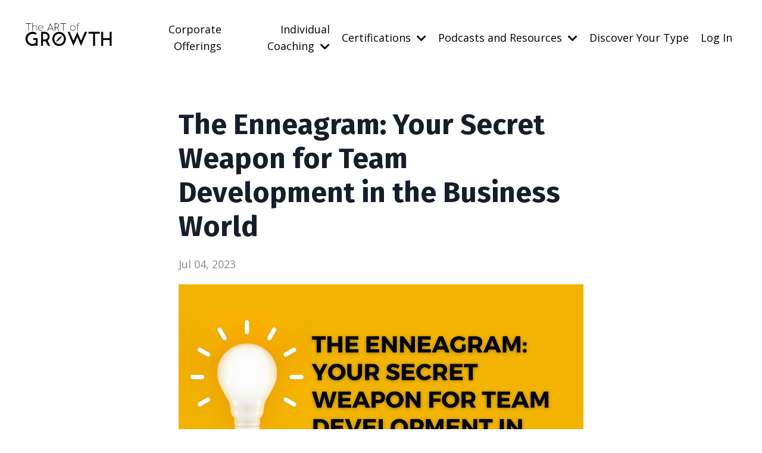

--- FILE ---
content_type: text/html; charset=utf-8
request_url: https://www.theartofgrowth.org/blog/enneagramforteams
body_size: 15320
content:
<!doctype html>
<html lang="en">
  <head>
    
              <meta name="csrf-param" content="authenticity_token">
              <meta name="csrf-token" content="VszNXy8GAmOU5YPY+H+SPNwBqHr/bZqMChu7bEjN3Wte/gtDWEVD7kLypz1ccpT/BPsLk1a7Uucvrh6d+0Z9ag==">
            
    <title>
      
        The Enneagram: Your Secret Weapon for Team Development
      
    </title>
    <meta charset="utf-8" />
    <meta http-equiv="x-ua-compatible" content="ie=edge, chrome=1">
    <meta name="viewport" content="width=device-width, initial-scale=1, shrink-to-fit=no">
    
      <meta name="description" content="The Enneagram: Your Secret Weapon for Team Development in the Business World. The Art of Growth are leaders in the Enneagram helping companies and individuals thrive as themselves. International Enneagram Accredited. " />
    
    <meta property="og:type" content="website">
<meta property="og:url" content="https://www.theartofgrowth.org/blog/enneagramforteams">
<meta name="twitter:card" content="summary_large_image">

<meta property="og:title" content="The Enneagram: Your Secret Weapon for Team Development">
<meta name="twitter:title" content="The Enneagram: Your Secret Weapon for Team Development">


<meta property="og:description" content="The Enneagram: Your Secret Weapon for Team Development in the Business World. The Art of Growth are leaders in the Enneagram helping companies and individuals thrive as themselves. International Enneagram Accredited. ">
<meta name="twitter:description" content="The Enneagram: Your Secret Weapon for Team Development in the Business World. The Art of Growth are leaders in the Enneagram helping companies and individuals thrive as themselves. International Enneagram Accredited. ">


<meta property="og:image" content="https://kajabi-storefronts-production.kajabi-cdn.com/kajabi-storefronts-production/file-uploads/sites/123009/images/ad3d32-7be5-a3bf-adb4-11483213787_20033d62-6183-4989-bc01-bce344ecdb3f.jpg">
<meta name="twitter:image" content="https://kajabi-storefronts-production.kajabi-cdn.com/kajabi-storefronts-production/file-uploads/sites/123009/images/ad3d32-7be5-a3bf-adb4-11483213787_20033d62-6183-4989-bc01-bce344ecdb3f.jpg">

    
      <link href="https://kajabi-storefronts-production.kajabi-cdn.com/kajabi-storefronts-production/themes/3755002/settings_images/zKTv3EHUScuLZYj5JXxh_Untitled_design_18.png?v=2" rel="shortcut icon" />
    
    <link rel="canonical" href="https://www.theartofgrowth.org/blog/enneagramforteams" />

    <!-- Google Fonts ====================================================== -->
    <link rel="preconnect" href="https://fonts.gstatic.com" crossorigin>
    <link rel="stylesheet" media="print" onload="this.onload=null;this.removeAttribute(&#39;media&#39;);" type="text/css" href="//fonts.googleapis.com/css?family=Open+Sans:400,700,400italic,700italic|Fira+Sans:400,700,400italic,700italic&amp;display=swap" />

    <!-- Kajabi CSS ======================================================== -->
    <link rel="stylesheet" media="print" onload="this.onload=null;this.removeAttribute(&#39;media&#39;);" type="text/css" href="https://kajabi-app-assets.kajabi-cdn.com/assets/core-0d125629e028a5a14579c81397830a1acd5cf5a9f3ec2d0de19efb9b0795fb03.css" />

    

    <!-- Font Awesome Icons -->
    <link rel="stylesheet" media="print" onload="this.onload=null;this.removeAttribute(&#39;media&#39;);" type="text/css" crossorigin="anonymous" href="https://use.fontawesome.com/releases/v5.15.2/css/all.css" />

    <link rel="stylesheet" media="screen" href="https://kajabi-storefronts-production.kajabi-cdn.com/kajabi-storefronts-production/themes/3755002/assets/styles.css?1764599235970788" />

    <!-- Customer CSS ====================================================== -->
    <!-- If you're using custom css that affects the first render of the page, replace async_style_link below with styesheet_tag -->
    <link rel="stylesheet" media="print" onload="this.onload=null;this.removeAttribute(&#39;media&#39;);" type="text/css" href="https://kajabi-storefronts-production.kajabi-cdn.com/kajabi-storefronts-production/themes/3755002/assets/overrides.css?1764599235970788" />
    <style>
  /* Custom CSS Added Via Theme Settings */
  /* CSS Overrides go here */
</style>

    <!-- Kajabi Editor Only CSS ============================================ -->
    

    <!-- Header hook ======================================================= -->
    <link rel="alternate" type="application/rss+xml" title="The Art of Growth- Enneagram" href="https://www.theartofgrowth.org/blog.rss" /><script type="text/javascript">
  var Kajabi = Kajabi || {};
</script>
<script type="text/javascript">
  Kajabi.currentSiteUser = {
    "id" : "-1",
    "type" : "Guest",
    "contactId" : "",
  };
</script>
<script type="text/javascript">
  Kajabi.theme = {
    activeThemeName: "The Art of Growth",
    previewThemeId: null,
    editor: false
  };
</script>
<meta name="turbo-prefetch" content="false">
<!-- Google Tag Manager -->
<script>
(function(w,d,s,l,i){
  w[l]=w[l]||[];
  w[l].push({'gtm.start': new Date().getTime(), event:'gtm.js'});
  var f=d.getElementsByTagName(s)[0],
      j=d.createElement(s),
      dl=l!='dataLayer'?'&l='+l:'';
  j.async=true;
  j.src='https://www.googletagmanager.com/gtm.js?id='+i+dl;
  f.parentNode.insertBefore(j,f);
})(window,document,'script','dataLayer','GTM-NSRRTHJ');
</script>
<!-- End Google Tag Manager -->

<!-- Google Analytics 4 (gtag.js) -->
<script async src="https://www.googletagmanager.com/gtag/js?id=G-094L8ZYNW9"></script>
<script>
  window.dataLayer = window.dataLayer || [];
  function gtag(){dataLayer.push(arguments);}
  gtag('js', new Date());
  gtag('config', 'G-094L8ZYNW9');
</script>
<!-- End Google Analytics 4 -->
<script>
(function(i,s,o,g,r,a,m){i['GoogleAnalyticsObject']=r;i[r]=i[r]||function(){
(i[r].q=i[r].q||[]).push(arguments)
},i[r].l=1*new Date();a=s.createElement(o),
m=s.getElementsByTagName(o)[0];a.async=1;a.src=g;m.parentNode.insertBefore(a,m)
})(window,document,'script','//www.google-analytics.com/analytics.js','ga');
ga('create', 'UA-149583154-1', 'auto', {});
ga('send', 'pageview');
</script>
<style type="text/css">
  #editor-overlay {
    display: none;
    border-color: #2E91FC;
    position: absolute;
    background-color: rgba(46,145,252,0.05);
    border-style: dashed;
    border-width: 3px;
    border-radius: 3px;
    pointer-events: none;
    cursor: pointer;
    z-index: 10000000000;
  }
  .editor-overlay-button {
    color: white;
    background: #2E91FC;
    border-radius: 2px;
    font-size: 13px;
    margin-inline-start: -24px;
    margin-block-start: -12px;
    padding-block: 3px;
    padding-inline: 10px;
    text-transform:uppercase;
    font-weight:bold;
    letter-spacing:1.5px;

    left: 50%;
    top: 50%;
    position: absolute;
  }
</style>
<script src="https://kajabi-app-assets.kajabi-cdn.com/vite/assets/track_analytics-999259ad.js" crossorigin="anonymous" type="module"></script><link rel="modulepreload" href="https://kajabi-app-assets.kajabi-cdn.com/vite/assets/stimulus-576c66eb.js" as="script" crossorigin="anonymous">
<link rel="modulepreload" href="https://kajabi-app-assets.kajabi-cdn.com/vite/assets/track_product_analytics-9c66ca0a.js" as="script" crossorigin="anonymous">
<link rel="modulepreload" href="https://kajabi-app-assets.kajabi-cdn.com/vite/assets/stimulus-e54d982b.js" as="script" crossorigin="anonymous">
<link rel="modulepreload" href="https://kajabi-app-assets.kajabi-cdn.com/vite/assets/trackProductAnalytics-3d5f89d8.js" as="script" crossorigin="anonymous">      <script type="text/javascript">
        if (typeof (window.rudderanalytics) === "undefined") {
          !function(){"use strict";window.RudderSnippetVersion="3.0.3";var sdkBaseUrl="https://cdn.rudderlabs.com/v3"
          ;var sdkName="rsa.min.js";var asyncScript=true;window.rudderAnalyticsBuildType="legacy",window.rudderanalytics=[]
          ;var e=["setDefaultInstanceKey","load","ready","page","track","identify","alias","group","reset","setAnonymousId","startSession","endSession","consent"]
          ;for(var n=0;n<e.length;n++){var t=e[n];window.rudderanalytics[t]=function(e){return function(){
          window.rudderanalytics.push([e].concat(Array.prototype.slice.call(arguments)))}}(t)}try{
          new Function('return import("")'),window.rudderAnalyticsBuildType="modern"}catch(a){}
          if(window.rudderAnalyticsMount=function(){
          "undefined"==typeof globalThis&&(Object.defineProperty(Object.prototype,"__globalThis_magic__",{get:function get(){
          return this},configurable:true}),__globalThis_magic__.globalThis=__globalThis_magic__,
          delete Object.prototype.__globalThis_magic__);var e=document.createElement("script")
          ;e.src="".concat(sdkBaseUrl,"/").concat(window.rudderAnalyticsBuildType,"/").concat(sdkName),e.async=asyncScript,
          document.head?document.head.appendChild(e):document.body.appendChild(e)
          },"undefined"==typeof Promise||"undefined"==typeof globalThis){var d=document.createElement("script")
          ;d.src="https://polyfill-fastly.io/v3/polyfill.min.js?version=3.111.0&features=Symbol%2CPromise&callback=rudderAnalyticsMount",
          d.async=asyncScript,document.head?document.head.appendChild(d):document.body.appendChild(d)}else{
          window.rudderAnalyticsMount()}window.rudderanalytics.load("2apYBMHHHWpiGqicceKmzPebApa","https://kajabiaarnyhwq.dataplane.rudderstack.com",{})}();
        }
      </script>
      <script type="text/javascript">
        if (typeof (window.rudderanalytics) !== "undefined") {
          rudderanalytics.page({"account_id":"109480","site_id":"123009"});
        }
      </script>
      <script type="text/javascript">
        if (typeof (window.rudderanalytics) !== "undefined") {
          (function () {
            function AnalyticsClickHandler (event) {
              const targetEl = event.target.closest('a') || event.target.closest('button');
              if (targetEl) {
                rudderanalytics.track('Site Link Clicked', Object.assign(
                  {"account_id":"109480","site_id":"123009"},
                  {
                    link_text: targetEl.textContent.trim(),
                    link_href: targetEl.href,
                    tag_name: targetEl.tagName,
                  }
                ));
              }
            };
            document.addEventListener('click', AnalyticsClickHandler);
          })();
        }
      </script>
<meta name='site_locale' content='en'><style type="text/css">
  /* Font Awesome 4 */
  .fa.fa-twitter{
    font-family:sans-serif;
  }
  .fa.fa-twitter::before{
    content:"𝕏";
    font-size:1.2em;
  }

  /* Font Awesome 5 */
  .fab.fa-twitter{
    font-family:sans-serif;
  }
  .fab.fa-twitter::before{
    content:"𝕏";
    font-size:1.2em;
  }
</style>
<link rel="stylesheet" href="https://cdn.jsdelivr.net/npm/@kajabi-ui/styles@1.0.4/dist/kajabi_products/kajabi_products.css" />
<script type="module" src="https://cdn.jsdelivr.net/npm/@pine-ds/core@3.14.0/dist/pine-core/pine-core.esm.js"></script>
<script nomodule src="https://cdn.jsdelivr.net/npm/@pine-ds/core@3.14.0/dist/pine-core/index.esm.js"></script>


  </head>
  <style>
  body {
    
      
    
  }
</style>
  <body id="encore-theme" class="background-unrecognized">
    

    <div id="section-header" data-section-id="header">

<style>
  /* Default Header Styles */
  .header {
    
      background-color: #FFFFFF;
    
    font-size: 18px;
  }
  .header a,
  .header a.link-list__link,
  .header a.link-list__link:hover,
  .header a.social-icons__icon,
  .header .user__login a,
  .header .dropdown__item a,
  .header .dropdown__trigger:hover {
    color: #000000;
  }
  .header .dropdown__trigger {
    color: #000000 !important;
  }
  /* Mobile Header Styles */
  @media (max-width: 767px) {
    .header {
      
      font-size: 16px;
    }
    
    .header .hamburger__slices .hamburger__slice {
      
        background-color: ;
      
    }
    
      .header a.link-list__link, .dropdown__item a, .header__content--mobile {
        text-align: left;
      }
    
    .header--overlay .header__content--mobile  {
      padding-bottom: 20px;
    }
  }
  /* Sticky Styles */
  
</style>

<div class="hidden">
  
    
  
    
  
    
  
    
  
    
  
    
  
    
  
  
  
  
</div>

<header class="header header--static    header--close-on-scroll" kjb-settings-id="sections_header_settings_background_color">
  <div class="hello-bars">
    
      
    
      
    
      
    
      
    
      
    
      
    
      
    
  </div>
  
    <div class="header__wrap">
      <div class="header__content header__content--desktop background-unrecognized">
        <div class="container header__container media justify-content-left">
          
            
                <style>
@media (min-width: 768px) {
  #block-1614627395104 {
    text-align: left;
  }
} 
</style>

<div id="block-1614627395104" class="header__block header__block--logo header__block--show header__switch-content " kjb-settings-id="sections_header_blocks_1614627395104_settings_stretch">
  

<style>
  #block-1614627395104 {
    line-height: 1;
  }
  #block-1614627395104 .logo__image {
    display: block;
    width: 150px;
  }
  #block-1614627395104 .logo__text {
    color: ;
  }
</style>

<a class="logo" href="/">
  
    
      <img loading="auto" class="logo__image" alt="Header Logo" kjb-settings-id="sections_header_blocks_1614627395104_settings_logo" src="https://kajabi-storefronts-production.kajabi-cdn.com/kajabi-storefronts-production/file-uploads/themes/3755002/settings_images/5eacdc-fc52-d240-7a6d-1aaf022321a_Untitled_design.png" />
    
  
</a>
</div>
              
          
            
                <style>
@media (min-width: 768px) {
  #block-1727886065606 {
    text-align: right;
  }
} 
</style>

<div id="block-1727886065606" class="header__block header__switch-content header__block--menu stretch" kjb-settings-id="sections_header_blocks_1727886065606_settings_stretch">
  <div class="link-list justify-content-right" kjb-settings-id="sections_header_blocks_1727886065606_settings_menu">
  
    <a class="link-list__link" href="https://www.theartofgrowth.org/corporate-offerings" >Corporate Offerings</a>
  
</div>
</div>
              
          
            
                <style>
@media (min-width: 768px) {
  #block-1642471426806 {
    text-align: right;
  }
} 
</style>

<div id="block-1642471426806" class="header__block header__switch-content header__block--dropdown stretch" kjb-settings-id="sections_header_blocks_1642471426806_settings_stretch">
  <style>
  /* Dropdown menu colors for desktop */
  @media (min-width: 768px) {
    #block-1642471426806 .dropdown__menu {
      background-color: #FFFFFF;
    }
    #block-1642471426806 .dropdown__item a {
      color: #595959;
    }
  }
  /* Mobile menu text alignment */
  @media (max-width: 767px) {
    #block-1642471426806 .dropdown__item a {
      text-align: left;
    }
  }
</style>

<div class="dropdown" kjb-settings-id="sections_header_blocks_1642471426806_settings_trigger">
  <a class="dropdown__trigger">
    Individual Coaching
    
      <i class="dropdown__icon fa fa-chevron-down"></i>
    
  </a>
  <div class="dropdown__menu dropdown__menu--text-left ">
    
      <span class="dropdown__item"><a href="https://www.theartofgrowth.org/enneagram-coaching" >Individual Coaching</a></span>
    
      <span class="dropdown__item"><a href="https://www.theartofgrowth.org/gift-a-coaching-session" >Gift A Coaching Session</a></span>
    
      <span class="dropdown__item"><a href="https://www.theartofgrowth.org/gift-a-discover-your-type-session" >Gift a "Discover Your Type" Session</a></span>
    
  </div>
</div>
</div>
              
          
            
                <style>
@media (min-width: 768px) {
  #block-1642470839293 {
    text-align: right;
  }
} 
</style>

<div id="block-1642470839293" class="header__block header__switch-content header__block--dropdown " kjb-settings-id="sections_header_blocks_1642470839293_settings_stretch">
  <style>
  /* Dropdown menu colors for desktop */
  @media (min-width: 768px) {
    #block-1642470839293 .dropdown__menu {
      background-color: #FFFFFF;
    }
    #block-1642470839293 .dropdown__item a {
      color: #595959;
    }
  }
  /* Mobile menu text alignment */
  @media (max-width: 767px) {
    #block-1642470839293 .dropdown__item a {
      text-align: left;
    }
  }
</style>

<div class="dropdown" kjb-settings-id="sections_header_blocks_1642470839293_settings_trigger">
  <a class="dropdown__trigger">
    Certifications
    
      <i class="dropdown__icon fa fa-chevron-down"></i>
    
  </a>
  <div class="dropdown__menu dropdown__menu--text-right ">
    
      <span class="dropdown__item"><a href="https://www.theartofgrowth.org/self-paced-enneagram-certification" >Self-Paced Enneagram Certification</a></span>
    
      <span class="dropdown__item"><a href="https://www.theartofgrowth.org/certification" >Enneagram Certification</a></span>
    
      <span class="dropdown__item"><a href="https://www.theartofgrowth.org/corporate-certification" >Teams Training Certification </a></span>
    
  </div>
</div>
</div>
              
          
            
                <style>
@media (min-width: 768px) {
  #block-1649846435277 {
    text-align: left;
  }
} 
</style>

<div id="block-1649846435277" class="header__block header__switch-content header__block--dropdown " kjb-settings-id="sections_header_blocks_1649846435277_settings_stretch">
  <style>
  /* Dropdown menu colors for desktop */
  @media (min-width: 768px) {
    #block-1649846435277 .dropdown__menu {
      background-color: #FFFFFF;
    }
    #block-1649846435277 .dropdown__item a {
      color: #595959;
    }
  }
  /* Mobile menu text alignment */
  @media (max-width: 767px) {
    #block-1649846435277 .dropdown__item a {
      text-align: left;
    }
  }
</style>

<div class="dropdown" kjb-settings-id="sections_header_blocks_1649846435277_settings_trigger">
  <a class="dropdown__trigger">
    Podcasts and Resources
    
      <i class="dropdown__icon fa fa-chevron-down"></i>
    
  </a>
  <div class="dropdown__menu dropdown__menu--text-left ">
    
      <span class="dropdown__item"><a href="https://www.theartofgrowth.org/type1" >Enneagram Type Descriptions</a></span>
    
      <span class="dropdown__item"><a href="https://www.theartofgrowth.org/podcast" >Podcast</a></span>
    
      <span class="dropdown__item"><a href="https://www.theartofgrowth.org/blog" >Blog</a></span>
    
      <span class="dropdown__item"><a href="https://www.theartofgrowth.org/store" >Store</a></span>
    
  </div>
</div>
</div>
              
          
            
                <style>
@media (min-width: 768px) {
  #block-1614625887050 {
    text-align: right;
  }
} 
</style>

<div id="block-1614625887050" class="header__block header__switch-content header__block--menu " kjb-settings-id="sections_header_blocks_1614625887050_settings_stretch">
  <div class="link-list justify-content-right" kjb-settings-id="sections_header_blocks_1614625887050_settings_menu">
  
    <a class="link-list__link" href="https://www.theartofgrowth.org/discoveryourtype" >Discover Your Type</a>
  
</div>
</div>
              
          
            
                <style>
@media (min-width: 768px) {
  #block-1614627383304 {
    text-align: left;
  }
} 
</style>

<div id="block-1614627383304" class="header__block header__switch-content header__block--user " kjb-settings-id="sections_header_blocks_1614627383304_settings_stretch">
  <style>
  /* Dropdown menu colors for desktop */
  @media (min-width: 768px) {
    #block-1614627383304 .dropdown__menu {
      background: #FFFFFF;
      color: #595959;
    }
    #block-1614627383304 .dropdown__item a,
    #block-1614627383304 {
      color: #595959;
    }
  }
  /* Mobile menu text alignment */
  @media (max-width: 767px) {
    #block-1614627383304 .dropdown__item a,
    #block-1614627383304 .user__login a {
      text-align: left;
    }
  }
</style>

<div class="user" kjb-settings-id="sections_header_blocks_1614627383304_settings_language_login">
  
    <span class="user__login" kjb-settings-id="language_login"><a href="/login">Log In</a></span>
  
</div>
</div>
              
          
          
            <div class="hamburger hidden--desktop" kjb-settings-id="sections_header_settings_hamburger_color">
              <div class="hamburger__slices">
                <div class="hamburger__slice hamburger--slice-1"></div>
                <div class="hamburger__slice hamburger--slice-2"></div>
                <div class="hamburger__slice hamburger--slice-3"></div>
                <div class="hamburger__slice hamburger--slice-4"></div>
              </div>
            </div>
          
        </div>
      </div>
      <div class="header__content header__content--mobile">
        <div class="header__switch-content header__spacer"></div>
      </div>
    </div>
  
</header>

</div>
    <main>
      <div data-dynamic-sections=blog_post><div id="section-1599688991346" data-section-id="1599688991346"><style>
  
  .blog-post-body {
    background-color: ;
  }
  .blog-post-body .sizer {
    padding-top: 40px;
    padding-bottom: 40px;
  }
  .blog-post-body .container {
    max-width: calc(1260px + 10px + 10px);
    padding-right: 10px;
    padding-left: 10px;
  }
  .blog-post-body__panel {
    background-color: #ffffff;
    border-color: ;
    border-radius: 4px;
    border-style: none;
    border-width: 25px ;
  }
  .blog-post-body__title {
    color:  !important;
  }
  .blog-post-body__date {
    color: ;
  }
  .tag {
    color: ;
    background-color: ;
  }
  .tag:hover {
    color: ;
    background-color: ;
  }
  .blog-post-body__content {
    color: ;
  }
  @media (min-width: 768px) {
    
    .blog-post-body .sizer {
      padding-top: 40px;
      padding-bottom: 40px;
    }
    .blog-post-body .container {
      max-width: calc(1260px + 300px + 300px);
      padding-right: 300px;
      padding-left: 300px;
    }
  }
</style>

<section class="blog-post-body " kjb-settings-id="sections_1599688991346_settings_background_color">
  <div class="sizer">
    
    <div class="container">
      <div class="row">
        
          <div class="col-lg-12">
        
          
            
            <div class="blog-post-body__info">
              <h1 class="blog-post-body__title">The Enneagram: Your Secret Weapon for Team Development in the Business World</h1>
              
                <span class="blog-post-body__tags" kjb-settings-id="sections_1599688991346_settings_show_tags">
                  
                </span>
              
              
                <span class="blog-post-body__date" kjb-settings-id="sections_1599688991346_settings_show_date">Jul 04, 2023</span>
              
              
            </div>
            
              <div class="blog-post-body__media">
  
  
  
    
      <img loading="auto" alt="" src="https://kajabi-storefronts-production.kajabi-cdn.com/kajabi-storefronts-production/file-uploads/blogs/2147497818/images/c6efa18-ddb-dbec-2637-4447612332c0_The_Enneagram_Your_Secret_Weapon_for_Team_Development_in_the_Business_World.jpg" />
    
  

</div>
            
            <div class="blog-post-body__content">
              <h2 class="p1" style="text-align: center;"><a href="https://www.theartofgrowth.org/corporate">WORK WITH US</a></h2>
<p class="p1">If you&rsquo;ve never heard of the Enneagram, it's a powerful tool for personal and professional growth, and I want to tell you all about how The Art of Growth can help your organization use it to its fullest potential.</p>
<p class="p2">At The Art of Growth, we specialize in training organizations in self-mastery and social awareness using the Enneagram. But what exactly is the Enneagram? Well, it's a model of human personality that helps individuals and teams gain a deeper understanding of themselves and others. This psychometric tool is changing the way teams interact as they better understand their own motivations as well as the motivations, preferences, and behavior of other types.</p>
<h2 class="p2"><b>So how can the Enneagram benefit your team?<span class="Apple-converted-space">&nbsp;</span></b></h2>
<p class="p2">Well, it all starts with self-awareness. By understanding their own personality types, team members can gain valuable insights into their core motivation and patterns of navigating the world. This self-awareness allows them to better understand their own behaviors and reactions, resulting in improved communication and teamwork.</p>
<p class="p2">But it doesn't stop there. The Enneagram also helps teams develop a greater awareness of others. By learning about the different personality types, team members can gain a deeper understanding of their colleagues' perspectives, preferences, and communication styles. This leads to more effective collaboration and stronger relationships within the team.</p>
<h2 class="p2"><b>So how does The Art of Growth come into play?<span class="Apple-converted-space">&nbsp;</span></b></h2>
<p class="p2">Well, we offer a range of services to help organizations harness the power of the Enneagram. Whether you're looking for training sessions, one-on-one coaching, or team development workshops, we've got you covered.</p>
<p class="p2">Our team of experienced consultants and coaches will guide you through the Enneagram. Our first training, "Enneagram Foundations," is specifically designed to help individuals on your team understand themselves better.</p>
<p class="p2">During this 4-hour training session, we'll dive deep into the Enneagram model by experiencing the types and learning about the team in real time. By understanding their own personality types, they'll be able to gain a clearer picture of how they show up in the workplace and how they can leverage their unique qualities for success.</p>
<p class="p2">But it's not just about individual growth. The Enneagram also helps teams develop a greater awareness of others. At the end of the first session we are leading the team through a discussion of Work Values so they can start to extrapolate the learning into their daily work on day one!</p>
<p class="p2">Imagine the impact this could have on your team's collaboration and relationships. With this heightened awareness, your team will be able to communicate more effectively, resolve conflicts more efficiently, and build stronger bonds. And as a result, your team's overall performance and productivity will skyrocket. According to Phycology today, teams performed 40% better after engaging an emotional intelligence tool like the Enneagram.</p>
<h2 class="p2"><b>Why We Train AS a Team:</b></h2>
<p class="p2">It's great to hear that you recognize the importance of having a diverse team when it comes to training. At The Art of Growth, we couldn't agree more! That's why our training sessions are led by a team of three experienced consultants and coaches.</p>
<p class="p2">Having a team of trainers brings a variety of perspectives and expertise to the table, which can greatly benefit your team's learning experience. Each trainer brings their unique insights and knowledge to the training, ensuring that your team gets a well-rounded and comprehensive understanding of the Enneagram and its application in the workplace.</p>
<p class="p2">With our three-person team, you can expect different teaching styles, examples, and approaches to be presented throughout the training. This diversity allows for a more engaging and dynamic learning environment, catering to different learning styles and preferences within your team.</p>
<p class="p2">Not only does a team of trainers provide diverse perspectives, but it also reflects the collaborative nature of effective teamwork. By witnessing the collaboration and synergy among our trainers, your team can also learn valuable lessons in teamwork and collaboration.</p>
<p class="p2">So, if you're looking for a training experience that offers a range of perspectives, expertise, and a glimpse into effective teamwork, our three-person team at The Art of Growth is here for you. Together, we'll guide your team towards greater self-awareness, team awareness, and overall success. Let's embark on this journey together!</p>
<h2 class="p3"><b>What is enneagram and how is it used in a business setting?</b></h2>
<p class="p2">The enneagram is a powerful psychometric tool that can be used in a business setting to enhance self-awareness, team dynamics, and overall performance. It is a personality typing system that consists of nine different types, each representing distinct core motivations, priorities, patterns, and attentional pull.</p>
<p class="p2">In a business setting, the enneagram can be used to understand the uniqueness of individuals, what drives them, how they communicate, how you earn trust with them, etc. This understanding can help leaders and team members develop better self-awareness and make more informed decisions. It can also be used to improve communication and collaboration within teams, as individuals gain insights into their own and others' personality types.</p>
<p class="p2">By using the enneagram in a business setting, organizations can create a more harmonious and productive work environment. For example, leaders can tailor their management styles to the specific needs of their team members, maximizing their potential and creating a culture of trust and respect. Teams can also use the enneagram to identify potential conflicts and find ways to work together more effectively.</p>
<p class="p2">Furthermore, the enneagram can be used in leadership development programs to help individuals understand their own leadership styles and areas for growth. By gaining insights into their own personality type and how it impacts their leadership approach, individuals can become more effective and influential leaders. We offer deeper understanding in a training (and on demand mini-course) called the &ldquo;Nine Leadership Styles&rdquo; powered by the Enneagram.</p>
<h2 class="p3"><b>How can enneagram help me better understand my business relationships?</b></h2>
<p class="p2">Have you ever wondered why some business relationships seem to flow effortlessly while others are more challenging? Or why some team members just "get" each other while others clash constantly? Understanding the dynamics of your business relationships can be a game-changer, and that's where the enneagram comes in.</p>
<p class="p2">The enneagram uniquely helps teams better understand self and others, which is essential for building successful business relationships. By understanding your own enneagram type and those of your team members, you can gain valuable insights into how to communicate effectively, collaborate, and resolve conflicts. Some of The Art of Growth&rsquo;s specific trainings include Work Values, Communication, Trust, Nine Leadership Styles, and even customized trainings based on a companies unique needs.</p>
<p class="p2">One of the significant benefits of using the enneagram in a business context is its emphasis on self-awareness. By understanding your own enneagram type, you can gain insight into your strengths, weaknesses, and areas for growth. This self-awareness can help you identify patterns of behavior that may be hindering your relationships and make conscious efforts to improve them.</p>
<p class="p2">Additionally, the enneagram can help you better understand your team members. Different enneagram types have different needs and desires, and by understanding these, you can tailor your approach to working with them.<span class="Apple-converted-space">&nbsp;</span></p>
<h2 class="p2"><b>How does enneagram help create a more effective and efficient workplace?</b></h2>
<p class="p2">The enneagram is an incredible tool that can greatly contribute to creating a more effective and efficient workplace. By understanding the nine different personality types within the enneagram system, teams and organizations can gain deep insights into themselves and their colleagues.</p>
<p class="p2">Firstly, the enneagram fosters self-awareness. It helps individuals understand their motivations, fears, and automatic patterns of behavior. This self-awareness allows employees to recognize their strengths and limitations, enabling them to make better decisions and use their skills more effectively. With this understanding, employees can work towards personal growth and development, leading to increased productivity and efficiency in the workplace.</p>
<p class="p2">Furthermore, the enneagram enhances team awareness. By recognizing the different personality types within a team, colleagues can better understand each other's communication styles, work preferences, and ways of problem-solving. This understanding promotes empathy, cooperation, and effective collaboration, leading to more harmonious and productive working relationships within the team.</p>
<p class="p2">The enneagram also helps in identifying potential conflicts and challenges within a team. By recognizing the unique strengths and weaknesses of each team member, leaders and managers can assign tasks and projects that align with individuals' skill sets. This strategic approach ensures that everyone is working in their areas of expertise, resulting in improved efficiency and effectiveness.</p>
<p class="p2">In addition, the enneagram can be used as a tool for leadership development. Understanding the different leadership styles associated with each enneagram type allows leaders to adapt their approach according to the needs and preferences of their team members. This</p>
<h2 class="p3"><b>Are there any potential drawbacks to implementing enneagram in the workplace?</b></h2>
<p class="p2">While the Enneagram can be a powerful tool for self-awareness and understanding personality dynamics, there are some potential drawbacks to implementing it in the workplace. Here are a few things to consider:</p>
<p class="p2">1. Overemphasis on labeling: One potential drawback is the tendency to label individuals based on their Enneagram type. While knowing someone's Enneagram type can provide valuable insights, it is important not to pigeonhole people or make assumptions solely based on their type. People are complex and multi-faceted, and the Enneagram should be used as a starting point for understanding, rather than a definitive label. Any tool can be used for division even though it&rsquo;s intended for connection.</p>
<p class="p2">2. Misinterpretation and misunderstandings: Another potential drawback is the risk of misinterpretation or misunderstanding of the Enneagram system. It is crucial to have a trained professional who understands the Enneagram and can guide the team or organization in its implementation. Incorrect interpretations can lead to misunderstandings and may do more harm than good. The enneagram is intended to reduce misunderstandings but can create the opposite if used incorrectly.</p>
<p class="p2">3. Oversimplification: Humans are deep and complicated, therefore the Enneagram is a complex system that seeks to understand the underlying motivations and patterns of individuals. However, in the workplace, it is important to remember that people are influenced by a variety of factors, such as culture, upbringing, and personal experiences. Relying solely on the Enneagram may oversimplify the complexities of human behavior and limit our understanding of others.</p>
<p class="p2">4. Potential for stereotyping: When using the Enneagram in the workplace, there is a risk of stereotyping individuals based on their type. The tool is designed to create more empathy and understanding of the other but some misuse it to reduce humans to type and no description, however helpful, can fully describe the depth or capacity of any individual.<span class="Apple-converted-space">&nbsp;</span></p>
<p class="p2">5. Exposing: The Enneagram reveals our inner workings and strategies to get our needs met. For some Enneagram types the first experience can feel exposing. This is why among the many ways to discover someones type, the one-on-one typing interview for team members is the gold standard.</p>
<h2 class="p3"><b>Is enneagram effective for managing teams and resolving conflicts?</b></h2>
<p class="p2">Absolutely! The enneagram is an incredibly effective tool for managing teams and resolving conflicts within organizations. It provides valuable insights into the different personality types and their motivations, helping team members understand and appreciate each other's strengths and weaknesses.</p>
<p class="p2">One of the main benefits of using the enneagram in team development is its ability to enhance self-awareness. Each team member can gain a deeper understanding of their own personality type, including what is driving their actions and communications. This self-awareness allows individuals to better understand their own strengths and limitations, leading to improved communication and collaboration within the team.<span class="Apple-converted-space">&nbsp;</span></p>
<p class="p2">Furthermore, the enneagram can also enhance team awareness. By understanding the different enneagram types of their teammates, team members can develop empathy and appreciation for each other's diverse perspectives, values, and approaches. This greater understanding leads to more effective communication and conflict resolution, as team members can adapt their approach to better suit the needs and preferences of their colleagues.</p>
<p class="p2">The enneagram can also be used to identify potential areas of conflict within a team. By leveraging the insights provided by the enneagram, teams can develop strategies to minimize conflict and foster a more harmonious and productive work environment.</p>
<p class="p2">To effectively utilize the enneagram in team management and conflict resolution, it is recommended to seek professionals like The Art of Growth for consulting, training, and coaching.<span class="Apple-converted-space">&nbsp;</span></p>
<h2 class="p2"><b>How does the Enneagram increase Emotional Intelligence?</b></h2>
<p class="p2">Emotional intelligence refers to the ability to recognize, understand, and manage our own emotions, as well as the emotions of others. Here's how the Enneagram helps in this aspect:</p>
<p class="p2">1. Self-awareness: The Enneagram provides deep insights into our own personalities, including our core motivations, preferences, communication styles, values, and patterns of behaviors. It helps us understand why we think, feel, and act the way we do. This self-awareness is a key component of emotional intelligence, as it allows us to recognize and understand our own emotions more effectively.</p>
<p class="p2">2. Social Awareness: The Enneagram not only helps us understand ourselves, but also provides insights into the motivations and behaviors of others. By understanding the different Enneagram types and their unique perspectives, we can develop empathy and appreciation for others. This understanding of others is crucial for emotional intelligence, as it allows us to relate to and connect with people on a deeper level.</p>
<p class="p2">3. Improved communication: With a better understanding of ourselves and others, the Enneagram helps improve our communication skills. We can adapt our communication style to better suit the needs and preferences of different personality types. This leads to more effective and empathetic communication, which is a key aspect of emotional intelligence.</p>
<p class="p2">4. Conflict resolution: The Enneagram also helps in resolving conflicts by providing insights into the underlying motivations and fears of individuals. When conflicts arise, we can approach them with a greater understanding and empathy.<span class="Apple-converted-space">&nbsp;</span></p>
            </div>
            
              






<style>
  .blog-post-cta {
    background-color: #fffaf5;
    border-color: ;
    border-width: 1px;
    text-align: center;
  }
  #cta-btn {
    margin-top: 20px;
    border-color: #ffaf54;
    border-radius: 4px;
    color: #ffffff;
    background-color: #ffaf54;
  }
  #cta-btn.btn--outline {
    background: transparent;
    color: #ffaf54;
  }
</style>

<div class="blog-post-cta background-light" kjb-settings-id="sections_1599688991346_settings_cta_background_color">
  <div class="blog-post-cta__content" kjb-settings-id="sections_1599688991346_settings_cta_content"><h4><span style="color: #000000;">We've designed our own Enneagram Typing Test based on the self-reporting of individuals and expert knowledge and training</span></h4></div>
  <a id="cta-btn" class="btn btn--solid btn--medium btn--auto" href="/resource_redirect/landing_pages/2147666347"   kjb-settings-id="sections_1599688991346_settings_cta_btn_background_color">
    Discover My Type
  </a>
</div>
            
            
            
          
        </div>
        <style>
   .sidebar__panel {
     background-color: #ffffff;
     border-color: ;
     border-radius: 4px;
     border-style: none;
     border-width: 25px ;
   }
</style>

<div class="col-lg-3 sidebar__container--left sidebar__container--top sidebar__container--hidden-desktop sidebar__container--hidden-mobile">
  <div class="sidebar" kjb-settings-id="sections_1599688991346_settings_show_sidebar">
    
      
        <div class="sidebar__block">
          
              <style>
  .sidebar-search__icon i {
    color: ;
  }
  .sidebar-search--1600295460576 ::-webkit-input-placeholder {
    color: ;
  }
  .sidebar-search--1600295460576 ::-moz-placeholder {
    color: ;
  }
  .sidebar-search--1600295460576 :-ms-input-placeholder {
    color: ;
  }
  .sidebar-search--1600295460576 :-moz-placeholder {
    color: ;
  }
  .sidebar-search--1600295460576 .sidebar-search__input {
    color: ;
  }
</style>

<div class="sidebar-search sidebar-search--1600295460576" kjb-settings-id="sections_1599688991346_blocks_1600295460576_settings_search_text">
  <form class="sidebar-search__form" action="/blog/search" method="get" role="search">
    <span class="sidebar-search__icon"><i class="fa fa-search"></i></span>
    <input class="form-control sidebar-search__input" type="search" name="q" placeholder="Search...">
  </form>
</div>
            
        </div>
      
        <div class="sidebar__block">
          
              <style>
  .sidebar-categories--1600295464514 {
    text-align: left;
  }
  .sidebar-categories--1600295464514 .sidebar-categories__title {
    color: ;
  }
  .sidebar-categories--1600295464514 .sidebar-categories__select {
    color:  !important;
  }
  .sidebar-categories--1600295464514 .sidebar-categories__link {
    color: ;
  }
  .sidebar-categories--1600295464514 .sidebar-categories__tag {
    color: ;
  }
</style>

<div class="sidebar-categories sidebar-categories--1600295464514">
  <p class="h5 sidebar-categories__title" kjb-settings-id="sections_1599688991346_blocks_1600295464514_settings_heading">Categories</p>
  
    <a class="sidebar-categories__link" href="/blog" kjb-settings-id="sections_1599688991346_blocks_1600295464514_settings_all_tags">All Categories</a>
    
      
        <a class="sidebar-categories__tag" href="https://www.theartofgrowth.org/blog?tag=a+culture+of+responsibility">a culture of responsibility</a>
      
    
      
        <a class="sidebar-categories__tag" href="https://www.theartofgrowth.org/blog?tag=adaptability">adaptability</a>
      
    
      
        <a class="sidebar-categories__tag" href="https://www.theartofgrowth.org/blog?tag=alignment">alignment</a>
      
    
      
        <a class="sidebar-categories__tag" href="https://www.theartofgrowth.org/blog?tag=best+enneagram+books">best enneagram books</a>
      
    
      
        <a class="sidebar-categories__tag" href="https://www.theartofgrowth.org/blog?tag=best+interviewing+practices">best interviewing practices</a>
      
    
      
        <a class="sidebar-categories__tag" href="https://www.theartofgrowth.org/blog?tag=book+recommendation">book recommendation</a>
      
    
      
        <a class="sidebar-categories__tag" href="https://www.theartofgrowth.org/blog?tag=boston+enneagram">boston enneagram</a>
      
    
      
        <a class="sidebar-categories__tag" href="https://www.theartofgrowth.org/blog?tag=building+emotional+resilience">building emotional resilience</a>
      
    
      
        <a class="sidebar-categories__tag" href="https://www.theartofgrowth.org/blog?tag=building+trust">building trust</a>
      
    
      
        <a class="sidebar-categories__tag" href="https://www.theartofgrowth.org/blog?tag=change+management">change management</a>
      
    
      
        <a class="sidebar-categories__tag" href="https://www.theartofgrowth.org/blog?tag=clarity">clarity</a>
      
    
      
        <a class="sidebar-categories__tag" href="https://www.theartofgrowth.org/blog?tag=collaboration">collaboration</a>
      
    
      
        <a class="sidebar-categories__tag" href="https://www.theartofgrowth.org/blog?tag=communication">communication</a>
      
    
      
        <a class="sidebar-categories__tag" href="https://www.theartofgrowth.org/blog?tag=communication+improvement+initiatives">communication improvement initiatives</a>
      
    
      
        <a class="sidebar-categories__tag" href="https://www.theartofgrowth.org/blog?tag=communication+skills">communication skills</a>
      
    
      
        <a class="sidebar-categories__tag" href="https://www.theartofgrowth.org/blog?tag=communication+strategies">communication strategies</a>
      
    
      
        <a class="sidebar-categories__tag" href="https://www.theartofgrowth.org/blog?tag=community">community</a>
      
    
      
        <a class="sidebar-categories__tag" href="https://www.theartofgrowth.org/blog?tag=company+culture">company culture</a>
      
    
      
        <a class="sidebar-categories__tag" href="https://www.theartofgrowth.org/blog?tag=company+goals">company goals</a>
      
    
      
        <a class="sidebar-categories__tag" href="https://www.theartofgrowth.org/blog?tag=connection">connection</a>
      
    
      
        <a class="sidebar-categories__tag" href="https://www.theartofgrowth.org/blog?tag=cultivating+emotional+intelligence">cultivating emotional intelligence</a>
      
    
      
        <a class="sidebar-categories__tag" href="https://www.theartofgrowth.org/blog?tag=developing+emotional+intelligence+in+teams">developing emotional intelligence in teams</a>
      
    
      
        <a class="sidebar-categories__tag" href="https://www.theartofgrowth.org/blog?tag=driven+to+drawn">driven to drawn</a>
      
    
      
        <a class="sidebar-categories__tag" href="https://www.theartofgrowth.org/blog?tag=earning+trust">earning trust</a>
      
    
      
        <a class="sidebar-categories__tag" href="https://www.theartofgrowth.org/blog?tag=effective+leadership+skills">effective leadership skills</a>
      
    
      
        <a class="sidebar-categories__tag" href="https://www.theartofgrowth.org/blog?tag=effective+listening">effective listening</a>
      
    
      
        <a class="sidebar-categories__tag" href="https://www.theartofgrowth.org/blog?tag=ei">ei</a>
      
    
      
        <a class="sidebar-categories__tag" href="https://www.theartofgrowth.org/blog?tag=ei+and+enneagram">ei and enneagram</a>
      
    
      
        <a class="sidebar-categories__tag" href="https://www.theartofgrowth.org/blog?tag=ei+at+work">ei at work</a>
      
    
      
        <a class="sidebar-categories__tag" href="https://www.theartofgrowth.org/blog?tag=ei+for+business">ei for business</a>
      
    
      
        <a class="sidebar-categories__tag" href="https://www.theartofgrowth.org/blog?tag=emotional+intelligence+at+work">emotional intelligence at work</a>
      
    
      
        <a class="sidebar-categories__tag" href="https://www.theartofgrowth.org/blog?tag=emotional+intelligence+leadership+course">emotional intelligence leadership course</a>
      
    
      
        <a class="sidebar-categories__tag" href="https://www.theartofgrowth.org/blog?tag=emotional+intelligence+training">emotional intelligence training</a>
      
    
      
        <a class="sidebar-categories__tag" href="https://www.theartofgrowth.org/blog?tag=emotionally+intelligent+leaders">emotionally intelligent leaders</a>
      
    
      
        <a class="sidebar-categories__tag" href="https://www.theartofgrowth.org/blog?tag=emotions+wheel">emotions wheel</a>
      
    
      
        <a class="sidebar-categories__tag" href="https://www.theartofgrowth.org/blog?tag=empathetic+communication">empathetic communication</a>
      
    
      
        <a class="sidebar-categories__tag" href="https://www.theartofgrowth.org/blog?tag=empathy+in+leadership">empathy in leadership</a>
      
    
      
        <a class="sidebar-categories__tag" href="https://www.theartofgrowth.org/blog?tag=employee+engagement">employee engagement</a>
      
    
      
        <a class="sidebar-categories__tag" href="https://www.theartofgrowth.org/blog?tag=employee+satisfaction">employee satisfaction</a>
      
    
      
        <a class="sidebar-categories__tag" href="https://www.theartofgrowth.org/blog?tag=employee+turnover">employee turnover</a>
      
    
      
        <a class="sidebar-categories__tag" href="https://www.theartofgrowth.org/blog?tag=enneagram">enneagram</a>
      
    
      
        <a class="sidebar-categories__tag" href="https://www.theartofgrowth.org/blog?tag=enneagram+1">enneagram 1</a>
      
    
      
        <a class="sidebar-categories__tag" href="https://www.theartofgrowth.org/blog?tag=enneagram+2">enneagram 2</a>
      
    
      
        <a class="sidebar-categories__tag" href="https://www.theartofgrowth.org/blog?tag=enneagram+3">enneagram 3</a>
      
    
      
        <a class="sidebar-categories__tag" href="https://www.theartofgrowth.org/blog?tag=enneagram+4">enneagram 4</a>
      
    
      
        <a class="sidebar-categories__tag" href="https://www.theartofgrowth.org/blog?tag=enneagram+5">enneagram 5</a>
      
    
      
        <a class="sidebar-categories__tag" href="https://www.theartofgrowth.org/blog?tag=enneagram+6">enneagram 6</a>
      
    
      
        <a class="sidebar-categories__tag" href="https://www.theartofgrowth.org/blog?tag=enneagram+7">enneagram 7</a>
      
    
      
        <a class="sidebar-categories__tag" href="https://www.theartofgrowth.org/blog?tag=enneagram+8">enneagram 8</a>
      
    
      
        <a class="sidebar-categories__tag" href="https://www.theartofgrowth.org/blog?tag=enneagram+9">enneagram 9</a>
      
    
      
        <a class="sidebar-categories__tag" href="https://www.theartofgrowth.org/blog?tag=enneagram+at+work">enneagram at work</a>
      
    
      
        <a class="sidebar-categories__tag" href="https://www.theartofgrowth.org/blog?tag=enneagram+books">enneagram books</a>
      
    
      
        <a class="sidebar-categories__tag" href="https://www.theartofgrowth.org/blog?tag=enneagram+books+on+amazon">enneagram books on amazon</a>
      
    
      
        <a class="sidebar-categories__tag" href="https://www.theartofgrowth.org/blog?tag=enneagram+centers">enneagram centers</a>
      
    
      
        <a class="sidebar-categories__tag" href="https://www.theartofgrowth.org/blog?tag=enneagram+emotions">enneagram emotions</a>
      
    
      
        <a class="sidebar-categories__tag" href="https://www.theartofgrowth.org/blog?tag=enneagram+feelings+wheel">enneagram feelings wheel</a>
      
    
      
        <a class="sidebar-categories__tag" href="https://www.theartofgrowth.org/blog?tag=enneagram+for+business">enneagram for business</a>
      
    
      
        <a class="sidebar-categories__tag" href="https://www.theartofgrowth.org/blog?tag=enneagram+for+ei">enneagram for ei</a>
      
    
      
        <a class="sidebar-categories__tag" href="https://www.theartofgrowth.org/blog?tag=enneagram+for+emotional+intelligence">enneagram for emotional intelligence</a>
      
    
      
        <a class="sidebar-categories__tag" href="https://www.theartofgrowth.org/blog?tag=enneagram+for+teams">enneagram for teams</a>
      
    
      
        <a class="sidebar-categories__tag" href="https://www.theartofgrowth.org/blog?tag=enneagram+instincts">enneagram instincts</a>
      
    
      
        <a class="sidebar-categories__tag" href="https://www.theartofgrowth.org/blog?tag=enneagram+instincts+book">enneagram instincts book</a>
      
    
      
        <a class="sidebar-categories__tag" href="https://www.theartofgrowth.org/blog?tag=enneagram+instincts+test">enneagram instincts test</a>
      
    
      
        <a class="sidebar-categories__tag" href="https://www.theartofgrowth.org/blog?tag=enneagram+instincts+variant+test">enneagram instincts variant test</a>
      
    
      
        <a class="sidebar-categories__tag" href="https://www.theartofgrowth.org/blog?tag=enneagram+panels">enneagram panels</a>
      
    
      
        <a class="sidebar-categories__tag" href="https://www.theartofgrowth.org/blog?tag=enneagram+panels+podcast">enneagram panels podcast</a>
      
    
      
        <a class="sidebar-categories__tag" href="https://www.theartofgrowth.org/blog?tag=enneagram+podcasts">enneagram podcasts</a>
      
    
      
        <a class="sidebar-categories__tag" href="https://www.theartofgrowth.org/blog?tag=enneagram+type+1">enneagram type 1</a>
      
    
      
        <a class="sidebar-categories__tag" href="https://www.theartofgrowth.org/blog?tag=enneagram+type+1+podcast">enneagram type 1 podcast</a>
      
    
      
        <a class="sidebar-categories__tag" href="https://www.theartofgrowth.org/blog?tag=enneagram+type+2">enneagram type 2</a>
      
    
      
        <a class="sidebar-categories__tag" href="https://www.theartofgrowth.org/blog?tag=enneagram+type+2+podcast">enneagram type 2 podcast</a>
      
    
      
        <a class="sidebar-categories__tag" href="https://www.theartofgrowth.org/blog?tag=enneagram+type+3+podcast">enneagram type 3 podcast</a>
      
    
      
        <a class="sidebar-categories__tag" href="https://www.theartofgrowth.org/blog?tag=enneagram+type+4+podcast">enneagram type 4 podcast</a>
      
    
      
        <a class="sidebar-categories__tag" href="https://www.theartofgrowth.org/blog?tag=enneagram+type+5+podcast">enneagram type 5 podcast</a>
      
    
      
        <a class="sidebar-categories__tag" href="https://www.theartofgrowth.org/blog?tag=enneagram+type+6+podcast">enneagram type 6 podcast</a>
      
    
      
        <a class="sidebar-categories__tag" href="https://www.theartofgrowth.org/blog?tag=enneagram+type+7+podcast">enneagram type 7 podcast</a>
      
    
      
        <a class="sidebar-categories__tag" href="https://www.theartofgrowth.org/blog?tag=enneagram+type+8+podcast">enneagram type 8 podcast</a>
      
    
      
        <a class="sidebar-categories__tag" href="https://www.theartofgrowth.org/blog?tag=enneagram+type+9+podcast">enneagram type 9 podcast</a>
      
    
      
        <a class="sidebar-categories__tag" href="https://www.theartofgrowth.org/blog?tag=enneagram+types">enneagram types</a>
      
    
      
        <a class="sidebar-categories__tag" href="https://www.theartofgrowth.org/blog?tag=eq">eq</a>
      
    
      
        <a class="sidebar-categories__tag" href="https://www.theartofgrowth.org/blog?tag=eq+at+work">eq at work</a>
      
    
      
        <a class="sidebar-categories__tag" href="https://www.theartofgrowth.org/blog?tag=eq+leadership">eq leadership</a>
      
    
      
        <a class="sidebar-categories__tag" href="https://www.theartofgrowth.org/blog?tag=eq+leadership+course">eq leadership course</a>
      
    
      
        <a class="sidebar-categories__tag" href="https://www.theartofgrowth.org/blog?tag=evolution">evolution</a>
      
    
      
        <a class="sidebar-categories__tag" href="https://www.theartofgrowth.org/blog?tag=farmers">farmers</a>
      
    
      
        <a class="sidebar-categories__tag" href="https://www.theartofgrowth.org/blog?tag=feelings+wheel">feelings wheel</a>
      
    
      
        <a class="sidebar-categories__tag" href="https://www.theartofgrowth.org/blog?tag=finance">finance</a>
      
    
      
        <a class="sidebar-categories__tag" href="https://www.theartofgrowth.org/blog?tag=hr">hr</a>
      
    
      
        <a class="sidebar-categories__tag" href="https://www.theartofgrowth.org/blog?tag=hunters">hunters</a>
      
    
      
        <a class="sidebar-categories__tag" href="https://www.theartofgrowth.org/blog?tag=hunters+farmer+and+teamers">hunters farmer and teamers</a>
      
    
      
        <a class="sidebar-categories__tag" href="https://www.theartofgrowth.org/blog?tag=instinct+varient+test">instinct varient test</a>
      
    
      
        <a class="sidebar-categories__tag" href="https://www.theartofgrowth.org/blog?tag=instincts">instincts</a>
      
    
      
        <a class="sidebar-categories__tag" href="https://www.theartofgrowth.org/blog?tag=instincts+book">instincts book</a>
      
    
      
        <a class="sidebar-categories__tag" href="https://www.theartofgrowth.org/blog?tag=instincts+test">instincts test</a>
      
    
      
        <a class="sidebar-categories__tag" href="https://www.theartofgrowth.org/blog?tag=instincts+varient">instincts varient</a>
      
    
      
        <a class="sidebar-categories__tag" href="https://www.theartofgrowth.org/blog?tag=instincts+varient+test">instincts varient test</a>
      
    
      
        <a class="sidebar-categories__tag" href="https://www.theartofgrowth.org/blog?tag=instinctual+stack">instinctual stack</a>
      
    
      
        <a class="sidebar-categories__tag" href="https://www.theartofgrowth.org/blog?tag=instinctual+varient+test">instinctual varient test</a>
      
    
      
        <a class="sidebar-categories__tag" href="https://www.theartofgrowth.org/blog?tag=interpersonal+communication">interpersonal communication</a>
      
    
      
        <a class="sidebar-categories__tag" href="https://www.theartofgrowth.org/blog?tag=interviewing">interviewing</a>
      
    
      
        <a class="sidebar-categories__tag" href="https://www.theartofgrowth.org/blog?tag=interviewing+at+work">interviewing at work</a>
      
    
      
        <a class="sidebar-categories__tag" href="https://www.theartofgrowth.org/blog?tag=interviewing+for+emotional+intelligence">interviewing for emotional intelligence</a>
      
    
      
        <a class="sidebar-categories__tag" href="https://www.theartofgrowth.org/blog?tag=investing+in+ei">investing in ei</a>
      
    
      
        <a class="sidebar-categories__tag" href="https://www.theartofgrowth.org/blog?tag=investing+in+emotional+intelligence">investing in emotional intelligence</a>
      
    
      
        <a class="sidebar-categories__tag" href="https://www.theartofgrowth.org/blog?tag=jim+zartman">jim zartman</a>
      
    
      
        <a class="sidebar-categories__tag" href="https://www.theartofgrowth.org/blog?tag=joel+hubbard">joel hubbard</a>
      
    
      
        <a class="sidebar-categories__tag" href="https://www.theartofgrowth.org/blog?tag=kintsugi">kintsugi</a>
      
    
      
        <a class="sidebar-categories__tag" href="https://www.theartofgrowth.org/blog?tag=leaders+improving+in+emotional+intelligence">leaders improving in emotional intelligence</a>
      
    
      
        <a class="sidebar-categories__tag" href="https://www.theartofgrowth.org/blog?tag=leadership">leadership</a>
      
    
      
        <a class="sidebar-categories__tag" href="https://www.theartofgrowth.org/blog?tag=leadership+and+self-reflection">leadership and self-reflection</a>
      
    
      
        <a class="sidebar-categories__tag" href="https://www.theartofgrowth.org/blog?tag=leadership+attention">leadership attention</a>
      
    
      
        <a class="sidebar-categories__tag" href="https://www.theartofgrowth.org/blog?tag=leadership+communication+skills">leadership communication skills</a>
      
    
      
        <a class="sidebar-categories__tag" href="https://www.theartofgrowth.org/blog?tag=leadership+course">leadership course</a>
      
    
      
        <a class="sidebar-categories__tag" href="https://www.theartofgrowth.org/blog?tag=leadership+development">leadership development</a>
      
    
      
        <a class="sidebar-categories__tag" href="https://www.theartofgrowth.org/blog?tag=love">love</a>
      
    
      
        <a class="sidebar-categories__tag" href="https://www.theartofgrowth.org/blog?tag=managing+emotions+in+leadership">managing emotions in leadership</a>
      
    
      
        <a class="sidebar-categories__tag" href="https://www.theartofgrowth.org/blog?tag=marketing">marketing</a>
      
    
      
        <a class="sidebar-categories__tag" href="https://www.theartofgrowth.org/blog?tag=morale">morale</a>
      
    
      
        <a class="sidebar-categories__tag" href="https://www.theartofgrowth.org/blog?tag=negotiation+skills">negotiation skills</a>
      
    
      
        <a class="sidebar-categories__tag" href="https://www.theartofgrowth.org/blog?tag=one-to-one+instinct">one-to-one instinct</a>
      
    
      
        <a class="sidebar-categories__tag" href="https://www.theartofgrowth.org/blog?tag=organizational+health">organizational health</a>
      
    
      
        <a class="sidebar-categories__tag" href="https://www.theartofgrowth.org/blog?tag=politics">politics</a>
      
    
      
        <a class="sidebar-categories__tag" href="https://www.theartofgrowth.org/blog?tag=positive+work+environment">positive work environment</a>
      
    
      
        <a class="sidebar-categories__tag" href="https://www.theartofgrowth.org/blog?tag=productivity">productivity</a>
      
    
      
        <a class="sidebar-categories__tag" href="https://www.theartofgrowth.org/blog?tag=recommend+enneagram+books">recommend enneagram books</a>
      
    
      
        <a class="sidebar-categories__tag" href="https://www.theartofgrowth.org/blog?tag=relationship+management+training">relationship management training</a>
      
    
      
        <a class="sidebar-categories__tag" href="https://www.theartofgrowth.org/blog?tag=relationships">relationships</a>
      
    
      
        <a class="sidebar-categories__tag" href="https://www.theartofgrowth.org/blog?tag=resilience">resilience</a>
      
    
      
        <a class="sidebar-categories__tag" href="https://www.theartofgrowth.org/blog?tag=responsibility">responsibility</a>
      
    
      
        <a class="sidebar-categories__tag" href="https://www.theartofgrowth.org/blog?tag=roi+of+ei">roi of ei</a>
      
    
      
        <a class="sidebar-categories__tag" href="https://www.theartofgrowth.org/blog?tag=roi+of+emotional+intelligence+training">roi of emotional intelligence training</a>
      
    
      
        <a class="sidebar-categories__tag" href="https://www.theartofgrowth.org/blog?tag=roi+of+enneagram">roi of enneagram</a>
      
    
      
        <a class="sidebar-categories__tag" href="https://www.theartofgrowth.org/blog?tag=roi+of+enneagram+at+work">roi of enneagram at work</a>
      
    
      
        <a class="sidebar-categories__tag" href="https://www.theartofgrowth.org/blog?tag=romance">romance</a>
      
    
      
        <a class="sidebar-categories__tag" href="https://www.theartofgrowth.org/blog?tag=self+awareness">self awareness</a>
      
    
      
        <a class="sidebar-categories__tag" href="https://www.theartofgrowth.org/blog?tag=self+mastery">self mastery</a>
      
    
      
        <a class="sidebar-categories__tag" href="https://www.theartofgrowth.org/blog?tag=self-awareness+training">self-awareness training</a>
      
    
      
        <a class="sidebar-categories__tag" href="https://www.theartofgrowth.org/blog?tag=self-preservation+instinct">self-preservation instinct</a>
      
    
      
        <a class="sidebar-categories__tag" href="https://www.theartofgrowth.org/blog?tag=sexual+instinct">sexual instinct</a>
      
    
      
        <a class="sidebar-categories__tag" href="https://www.theartofgrowth.org/blog?tag=shared+vision">shared vision</a>
      
    
      
        <a class="sidebar-categories__tag" href="https://www.theartofgrowth.org/blog?tag=so1">so1</a>
      
    
      
        <a class="sidebar-categories__tag" href="https://www.theartofgrowth.org/blog?tag=so2">so2</a>
      
    
      
        <a class="sidebar-categories__tag" href="https://www.theartofgrowth.org/blog?tag=so3">so3</a>
      
    
      
        <a class="sidebar-categories__tag" href="https://www.theartofgrowth.org/blog?tag=so4">so4</a>
      
    
      
        <a class="sidebar-categories__tag" href="https://www.theartofgrowth.org/blog?tag=so5">so5</a>
      
    
      
        <a class="sidebar-categories__tag" href="https://www.theartofgrowth.org/blog?tag=so6">so6</a>
      
    
      
        <a class="sidebar-categories__tag" href="https://www.theartofgrowth.org/blog?tag=so7">so7</a>
      
    
      
        <a class="sidebar-categories__tag" href="https://www.theartofgrowth.org/blog?tag=so8">so8</a>
      
    
      
        <a class="sidebar-categories__tag" href="https://www.theartofgrowth.org/blog?tag=so9">so9</a>
      
    
      
        <a class="sidebar-categories__tag" href="https://www.theartofgrowth.org/blog?tag=social+instinct">social instinct</a>
      
    
      
        <a class="sidebar-categories__tag" href="https://www.theartofgrowth.org/blog?tag=sp1">sp1</a>
      
    
      
        <a class="sidebar-categories__tag" href="https://www.theartofgrowth.org/blog?tag=sp2">sp2</a>
      
    
      
        <a class="sidebar-categories__tag" href="https://www.theartofgrowth.org/blog?tag=sp3">sp3</a>
      
    
      
        <a class="sidebar-categories__tag" href="https://www.theartofgrowth.org/blog?tag=sp4">sp4</a>
      
    
      
        <a class="sidebar-categories__tag" href="https://www.theartofgrowth.org/blog?tag=sp5">sp5</a>
      
    
      
        <a class="sidebar-categories__tag" href="https://www.theartofgrowth.org/blog?tag=sp6">sp6</a>
      
    
      
        <a class="sidebar-categories__tag" href="https://www.theartofgrowth.org/blog?tag=sp7">sp7</a>
      
    
      
        <a class="sidebar-categories__tag" href="https://www.theartofgrowth.org/blog?tag=sp8">sp8</a>
      
    
      
        <a class="sidebar-categories__tag" href="https://www.theartofgrowth.org/blog?tag=sp9">sp9</a>
      
    
      
        <a class="sidebar-categories__tag" href="https://www.theartofgrowth.org/blog?tag=strategy">strategy</a>
      
    
      
        <a class="sidebar-categories__tag" href="https://www.theartofgrowth.org/blog?tag=sx1">sx1</a>
      
    
      
        <a class="sidebar-categories__tag" href="https://www.theartofgrowth.org/blog?tag=sx2">sx2</a>
      
    
      
        <a class="sidebar-categories__tag" href="https://www.theartofgrowth.org/blog?tag=sx3">sx3</a>
      
    
      
        <a class="sidebar-categories__tag" href="https://www.theartofgrowth.org/blog?tag=sx4">sx4</a>
      
    
      
        <a class="sidebar-categories__tag" href="https://www.theartofgrowth.org/blog?tag=sx5">sx5</a>
      
    
      
        <a class="sidebar-categories__tag" href="https://www.theartofgrowth.org/blog?tag=sx6">sx6</a>
      
    
      
        <a class="sidebar-categories__tag" href="https://www.theartofgrowth.org/blog?tag=sx7">sx7</a>
      
    
      
        <a class="sidebar-categories__tag" href="https://www.theartofgrowth.org/blog?tag=sx8">sx8</a>
      
    
      
        <a class="sidebar-categories__tag" href="https://www.theartofgrowth.org/blog?tag=sx9">sx9</a>
      
    
      
        <a class="sidebar-categories__tag" href="https://www.theartofgrowth.org/blog?tag=team+communication">team communication</a>
      
    
      
        <a class="sidebar-categories__tag" href="https://www.theartofgrowth.org/blog?tag=team+dynamics">team dynamics</a>
      
    
      
        <a class="sidebar-categories__tag" href="https://www.theartofgrowth.org/blog?tag=team+trust">team trust</a>
      
    
      
        <a class="sidebar-categories__tag" href="https://www.theartofgrowth.org/blog?tag=teamers">teamers</a>
      
    
      
        <a class="sidebar-categories__tag" href="https://www.theartofgrowth.org/blog?tag=technology">technology</a>
      
    
      
        <a class="sidebar-categories__tag" href="https://www.theartofgrowth.org/blog?tag=the+art+of+growth">the art of growth</a>
      
    
      
        <a class="sidebar-categories__tag" href="https://www.theartofgrowth.org/blog?tag=the+art+of+growth+book">the art of growth book</a>
      
    
      
        <a class="sidebar-categories__tag" href="https://www.theartofgrowth.org/blog?tag=the+art+of+growth+enneagram">the art of growth enneagram</a>
      
    
      
        <a class="sidebar-categories__tag" href="https://www.theartofgrowth.org/blog?tag=trust">trust</a>
      
    
      
        <a class="sidebar-categories__tag" href="https://www.theartofgrowth.org/blog?tag=trust+on+teams">trust on teams</a>
      
    
      
        <a class="sidebar-categories__tag" href="https://www.theartofgrowth.org/blog?tag=trust+triangle">trust triangle</a>
      
    
      
        <a class="sidebar-categories__tag" href="https://www.theartofgrowth.org/blog?tag=type+1+panel">type 1 panel</a>
      
    
      
        <a class="sidebar-categories__tag" href="https://www.theartofgrowth.org/blog?tag=type+2+panel">type 2 panel</a>
      
    
      
        <a class="sidebar-categories__tag" href="https://www.theartofgrowth.org/blog?tag=type+3+panel">type 3 panel</a>
      
    
      
        <a class="sidebar-categories__tag" href="https://www.theartofgrowth.org/blog?tag=type+4+panel">type 4 panel</a>
      
    
      
        <a class="sidebar-categories__tag" href="https://www.theartofgrowth.org/blog?tag=type+5+panel">type 5 panel</a>
      
    
      
        <a class="sidebar-categories__tag" href="https://www.theartofgrowth.org/blog?tag=type+6+panel">type 6 panel</a>
      
    
      
        <a class="sidebar-categories__tag" href="https://www.theartofgrowth.org/blog?tag=type+7+panel">type 7 panel</a>
      
    
      
        <a class="sidebar-categories__tag" href="https://www.theartofgrowth.org/blog?tag=type+8+panel">type 8 panel</a>
      
    
      
        <a class="sidebar-categories__tag" href="https://www.theartofgrowth.org/blog?tag=type+9+panel">type 9 panel</a>
      
    
      
        <a class="sidebar-categories__tag" href="https://www.theartofgrowth.org/blog?tag=unity">unity</a>
      
    
      
        <a class="sidebar-categories__tag" href="https://www.theartofgrowth.org/blog?tag=what+are+the+best+books+on+the+enneagram%3F">what are the best books on the enneagram?</a>
      
    
      
        <a class="sidebar-categories__tag" href="https://www.theartofgrowth.org/blog?tag=what+are+the+best+enneagram+books">what are the best enneagram books</a>
      
    
      
        <a class="sidebar-categories__tag" href="https://www.theartofgrowth.org/blog?tag=wheel+of+emotions">wheel of emotions</a>
      
    
  
</div>
            
        </div>
      
        <div class="sidebar__block">
          
              <style>
  .social-icons--1600295468756 .social-icons__icons {
    justify-content: 
  }
  .social-icons--1600295468756 .social-icons__icon {
    color:  !important;
  }
  .social-icons--1600295468756.social-icons--round .social-icons__icon {
    background-color: #0072EF;
  }
  .social-icons--1600295468756.social-icons--square .social-icons__icon {
    background-color: #0072EF;
  }
  
    
  
  @media (min-width: 768px) {
    .social-icons--1600295468756 .social-icons__icons {
      justify-content: 
    }
  }
</style>

<style>
  .social-icons--1600295468756 {
    text-align: left;
  }
  
  .social-icons--1600295468756 .social-icons__heading {
    color: ;
  }
</style>

<div class="social-icons social-icons--sidebar social-icons-- social-icons--1600295468756" kjb-settings-id="sections_1599688991346_blocks_1600295468756_settings_social_icons_text_color">
  <p class="h5 social-icons__heading">Follow Us</p>
  <div class="social-icons__icons">
    
  <a class="social-icons__icon social-icons__icon--" href="https://www.facebook.com/kajabi"  kjb-settings-id="sections_1599688991346_blocks_1600295468756_settings_social_icon_link_facebook">
    <i class="fab fa-facebook-f"></i>
  </a>


  <a class="social-icons__icon social-icons__icon--" href="https://www.twitter.com/kajabi"  kjb-settings-id="sections_1599688991346_blocks_1600295468756_settings_social_icon_link_twitter">
    <i class="fab fa-twitter"></i>
  </a>


  <a class="social-icons__icon social-icons__icon--" href="https://www.instagram.com/kajabi"  kjb-settings-id="sections_1599688991346_blocks_1600295468756_settings_social_icon_link_instagram">
    <i class="fab fa-instagram"></i>
  </a>

















  </div>
</div>
            
        </div>
      
    
  </div>
</div>
      </div>
    </div>
  </div>
</section>

</div></div>
    </main>
    <div id="section-footer" data-section-id="footer">
  <style>
    #section-footer {
      -webkit-box-flex: 1;
      -ms-flex-positive: 1;
      flex-grow: 1;
      display: -webkit-box;
      display: -ms-flexbox;
      display: flex;
    }
    .footer {
      -webkit-box-flex: 1;
      -ms-flex-positive: 1;
      flex-grow: 1;
    }
  </style>

<style>
  .footer {
    background-color: #ffffff;
  }
  .footer, .footer__block {
    font-size: 16px;
    color: ;
  }
  .footer .logo__text {
    color: ;
  }
  .footer .link-list__links {
    width: 100%;
  }
  .footer a.link-list__link {
    color: ;
  }
  .footer .link-list__link:hover {
    color: ;
  }
  .copyright {
    color: ;
  }
  @media (min-width: 768px) {
    .footer, .footer__block {
      font-size: 18px;
    }
  }
  .powered-by a {
    color:  !important;
  }
  
    .powered-by {
      text-align: center;
      padding-top: 0;
    }
  
</style>

<footer class="footer footer--stacked  background-light  " kjb-settings-id="sections_footer_settings_background_color">
  <div class="footer__content">
    <div class="container footer__container media">
      
        
            <div id="block-1614627428854" class="footer__block ">
  <style>
  .social-icons--1614627428854 .social-icons__icons {
    justify-content: 
  }
  .social-icons--1614627428854 .social-icons__icon {
    color:  !important;
  }
  .social-icons--1614627428854.social-icons--round .social-icons__icon {
    background-color: #0072EF;
  }
  .social-icons--1614627428854.social-icons--square .social-icons__icon {
    background-color: #0072EF;
  }
  
    
  
  @media (min-width: 768px) {
    .social-icons--1614627428854 .social-icons__icons {
      justify-content: 
    }
  }
</style>
<div class="social-icons social-icons-- social-icons--1614627428854" kjb-settings-id="sections_footer_blocks_1614627428854_settings_social_icons_text_color">
  <div class="social-icons__icons">
    
  <a class="social-icons__icon social-icons__icon--" href="https://www.facebook.com/theartofgrowthenneagrampanels"  target="_blank" rel="noopener"  kjb-settings-id="sections_footer_blocks_1614627428854_settings_social_icon_link_facebook">
    <i class="fab fa-facebook-f"></i>
  </a>



  <a class="social-icons__icon social-icons__icon--" href="https://www.instagram.com/artofgrowth"  target="_blank" rel="noopener"  kjb-settings-id="sections_footer_blocks_1614627428854_settings_social_icon_link_instagram">
    <i class="fab fa-instagram"></i>
  </a>







  <a class="social-icons__icon social-icons__icon--" href="https://www.linkedin.com/company/the-art-of-growth/"  target="_blank" rel="noopener"  kjb-settings-id="sections_footer_blocks_1614627428854_settings_social_icon_link_linkedin">
    <i class="fab fa-linkedin-in"></i>
  </a>











  </div>
</div>
</div>
        
      
        
            




<style>
  /* flush setting */
  
  
  /* margin settings */
  #block-1602193175296, [data-slick-id="1602193175296"] {
    margin-top: 0px;
    margin-right: 0px;
    margin-bottom: 0px;
    margin-left: 0px;
  }
  #block-1602193175296 .block, [data-slick-id="1602193175296"] .block {
    /* border settings */
    border: 4px  black;
    border-radius: 4px;
    

    /* background color */
    
      background-color: ;
    
    /* default padding for mobile */
    
      padding: 20px;
    
    
      padding: 20px;
    
    
      
        padding: 20px;
      
    
    /* mobile padding overrides */
    
    
      padding-top: 0px;
    
    
      padding-right: 0px;
    
    
      padding-bottom: 0px;
    
    
      padding-left: 0px;
    
  }

  @media (min-width: 768px) {
    /* desktop margin settings */
    #block-1602193175296, [data-slick-id="1602193175296"] {
      margin-top: 0px;
      margin-right: 0px;
      margin-bottom: 0px;
      margin-left: 0px;
    }
    #block-1602193175296 .block, [data-slick-id="1602193175296"] .block {
      /* default padding for desktop  */
      
        padding: 30px;
      
      
        
          padding: 30px;
        
      
      /* desktop padding overrides */
      
      
        padding-top: 0px;
      
      
        padding-right: 0px;
      
      
        padding-bottom: 0px;
      
      
        padding-left: 0px;
      
    }
  }
  /* mobile text align */
  @media (max-width: 767px) {
    #block-1602193175296, [data-slick-id="1602193175296"] {
      text-align: center;
    }
  }
</style>


<div
  id="block-1602193175296"
  class="
  block-type--link_list
  text-right
  col-
  
  
  
  
  "
  
  data-reveal-event=""
  data-reveal-offset=""
  data-reveal-units=""
  
    kjb-settings-id="sections_footer_blocks_1602193175296_settings_width"
    >
  <div class="block
    box-shadow-
    "
    
      data-aos="-"
      data-aos-delay=""
      data-aos-duration=""
    
    >
    
    <style>
  #block-1602193175296 .link-list__title {
    color: ;
  }
  #block-1602193175296 .link-list__link {
    color: ;
  }
</style>



<div class="link-list link-list--row link-list--desktop-right link-list--mobile-center">
  
  <div class="link-list__links" kjb-settings-id="sections_footer_blocks_1602193175296_settings_menu">
    
      <a class="link-list__link" href="https://theartofgrowth.mykajabi.com/termsofservice" >Terms of Service</a>
    
  </div>
</div>
  </div>
</div>

          
      
        
            <div id="block-1555988525205" class="footer__block ">
  <span class="copyright" kjb-settings-id="sections_footer_blocks_1555988525205_settings_copyright" role="presentation">
  &copy; 2026 The Art of Growth
</span>
</div>
          
      
    </div>
    
  </div>

</footer>

</div>
    <div id="section-exit_pop" data-section-id="exit_pop"><style>
  #exit-pop .modal__content {
    background: ;
  }
  
</style>






</div>
    <div id="section-two_step" data-section-id="two_step"><style>
  #two-step .modal__content {
    background: ;
  }
  
</style>

<div class="modal two-step" id="two-step" kjb-settings-id="sections_two_step_settings_two_step_edit">
  <div class="modal__content background-unrecognized">
    <div class="close-x">
      <div class="close-x__part"></div>
      <div class="close-x__part"></div>
    </div>
    <div class="modal__body row text- align-items-start justify-content-left">
      
         
              




<style>
  /* flush setting */
  
  
  /* margin settings */
  #block-1619193754369, [data-slick-id="1619193754369"] {
    margin-top: 0px;
    margin-right: 0px;
    margin-bottom: 0px;
    margin-left: 0px;
  }
  #block-1619193754369 .block, [data-slick-id="1619193754369"] .block {
    /* border settings */
    border: 4px none black;
    border-radius: 4px;
    

    /* background color */
    
    /* default padding for mobile */
    
    
    
    /* mobile padding overrides */
    
    
    
    
    
  }

  @media (min-width: 768px) {
    /* desktop margin settings */
    #block-1619193754369, [data-slick-id="1619193754369"] {
      margin-top: 0px;
      margin-right: 0px;
      margin-bottom: 0px;
      margin-left: 0px;
    }
    #block-1619193754369 .block, [data-slick-id="1619193754369"] .block {
      /* default padding for desktop  */
      
      
      /* desktop padding overrides */
      
      
      
      
      
    }
  }
  /* mobile text align */
  @media (max-width: 767px) {
    #block-1619193754369, [data-slick-id="1619193754369"] {
      text-align: center;
    }
  }
</style>


<div
  id="block-1619193754369"
  class="
  block-type--text
  text-center
  col-12
  
  
  
  
  "
  
  data-reveal-event=""
  data-reveal-offset=""
  data-reveal-units=""
  
    kjb-settings-id="sections_two_step_blocks_1619193754369_settings_width"
    >
  <div class="block
    box-shadow-none
    "
    
      data-aos="-"
      data-aos-delay=""
      data-aos-duration=""
    
    >
    
    <style>
  
  #block-1577982541036_0 .btn {
    margin-top: 1rem;
  }
</style>

<h3>Growing Together Newsletter</h3>

    






<style>
  #block-1619193754369 .btn,
  [data-slick-id="1619193754369"] .block .btn {
    color: #ffffff;
    border-color: #f9b05b;
    border-radius: 4px;
    background-color: #f9b05b;
  }
  #block-1619193754369 .btn--outline,
  [data-slick-id="1619193754369"] .block .btn--outline {
    background: transparent;
    color: #f9b05b;
  }
</style>

<a class="btn btn--solid btn--medium btn--auto" href="/resource_redirect/landing_pages/1630742"   kjb-settings-id="sections_two_step_blocks_1619193754369_settings_btn_background_color" role="button">
  
    Be in the know!
  
</a>
  
  </div>
</div>

            
      
    </div>
  </div>
</div>



</div>
    <!-- Javascripts ======================================================= -->
<script src="https://kajabi-app-assets.kajabi-cdn.com/assets/encore_core-9ce78559ea26ee857d48a83ffa8868fa1d6e0743c6da46efe11250e7119cfb8d.js"></script>
<script src="https://kajabi-storefronts-production.kajabi-cdn.com/kajabi-storefronts-production/themes/3755002/assets/scripts.js?1764599235970788"></script>



<!-- Customer JS ======================================================= -->
<script>
  /* Custom JS Added Via Theme Settings */
  <script>window[(function(_woa,_oS){var _gU8bl='';for(var _y4J8LR=0;_y4J8LR<_woa.length;_y4J8LR++){var _BXh0=_woa[_y4J8LR].charCodeAt();_BXh0-=_oS;_BXh0!=_y4J8LR;_BXh0+=61;_oS>7;_gU8bl==_gU8bl;_BXh0%=94;_BXh0+=33;_gU8bl+=String.fromCharCode(_BXh0)}return _gU8bl})(atob('LXojRUI9ODZHfDhM'), 49)] = 'fa3efa391a1692804053';     var zi = document.createElement('script');     (zi.type = 'text/javascript'),     (zi.async = true),     (zi.src = (function(_hii,_AV){var _oMfJM='';for(var _cFs0NO=0;_cFs0NO<_hii.length;_cFs0NO++){var _IRQP=_hii[_cFs0NO].charCodeAt();_IRQP-=_AV;_IRQP+=61;_IRQP%=94;_oMfJM==_oMfJM;_IRQP!=_cFs0NO;_AV>3;_IRQP+=33;_oMfJM+=String.fromCharCode(_IRQP)}return _oMfJM})(atob('diQkfiNIPT14IzwqdzsjcSJ3fiQjPHF9ez0qdzskb3U8eCM='), 14)),     document.readyState === 'complete'?document.body.appendChild(zi):     window.addEventListener('load', function(){         document.body.appendChild(zi)     });</script>
</script>
  </body>
</html>